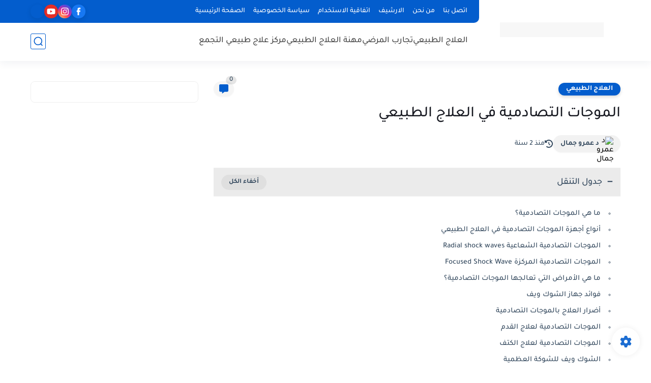

--- FILE ---
content_type: text/html; charset=utf-8
request_url: https://www.google.com/recaptcha/api2/aframe
body_size: 269
content:
<!DOCTYPE HTML><html><head><meta http-equiv="content-type" content="text/html; charset=UTF-8"></head><body><script nonce="QzXhBDWokx-Za7vAZu4Giw">/** Anti-fraud and anti-abuse applications only. See google.com/recaptcha */ try{var clients={'sodar':'https://pagead2.googlesyndication.com/pagead/sodar?'};window.addEventListener("message",function(a){try{if(a.source===window.parent){var b=JSON.parse(a.data);var c=clients[b['id']];if(c){var d=document.createElement('img');d.src=c+b['params']+'&rc='+(localStorage.getItem("rc::a")?sessionStorage.getItem("rc::b"):"");window.document.body.appendChild(d);sessionStorage.setItem("rc::e",parseInt(sessionStorage.getItem("rc::e")||0)+1);localStorage.setItem("rc::h",'1769403360837');}}}catch(b){}});window.parent.postMessage("_grecaptcha_ready", "*");}catch(b){}</script></body></html>